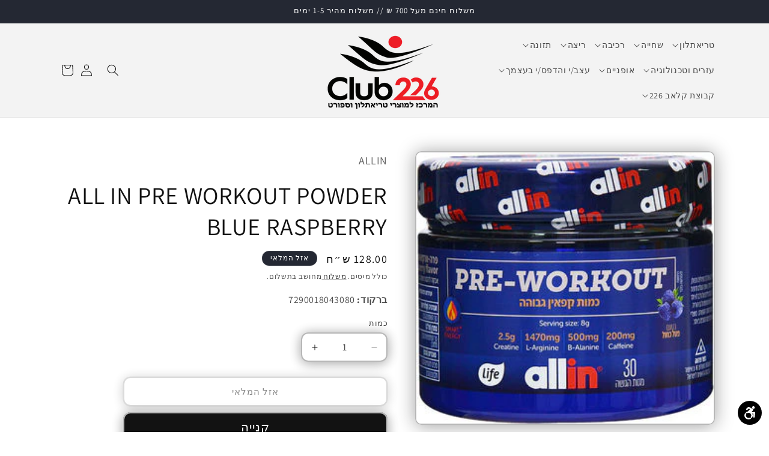

--- FILE ---
content_type: text/javascript
request_url: https://cdn.shopify.com/extensions/019b98c0-6b11-715b-949e-f02ffb26ea96/rtl-124/assets/acctoolbar.min.js
body_size: 20552
content:
"use strict";function MicAccessTool(t){this.init=t||{link:"",contact:"",buttonPosition:"right",forceLang:"",tooltipLabel:"",iconColor:"",backgroundColor:"",marginX:0,marginY:0,iconType:1,shape:"square",size:"medium"},this.locale={"he-IL":{btn_open:"תפריט נגישות",btn_close:"סגירה",keyboard_root:"ניווט מקלדת",disable_animattions:"חסימת אנימציות",access_declaration:"הצהרת נגישות",debug_contacts:"דווח על בעיית נגישות",reset_all_settings:"איפוס נגישות",image_without_alt:"תמונה ללא תיאור",contrast_block:{header:"ניגודיות צבעים",btn_monochrome:"תצוגת<br>מונוכרום",btn_bright:"ניגודיות<br>בהירה",btn_invert:"ניגודיות<br>הפוכה"},text_block:{header:"גודל טקסט",btn_font_up:"הגדלת<br>גופן",btn_font_down:"הקטנת<br>גופן",btn_font_readable:"גופן<br>קריא"},content_block:{header:"הדגשת תוכן",btn_underline_links:"הדגשת<br>קישורים",btn_underline_headers:"הדגשת<br>כותרות",btn_images_titles:"תיאור<br>לתמונות"},zoom_block:{header:"הגדלת תצוגה",btn_cursor_white:"סמן לבן<br>גדול",btn_cursor_black:"סמן שחור<br>גדול",btn_zoom_in:"הגדלת<br>תצוגה"}},"ru-RU":{btn_open:"Меню доступности",btn_close:"Закрыть",keyboard_root:"Навигация с клавиатуры",disable_animattions:"Блокировать анимацию",access_declaration:"Декларация доступности",debug_contacts:"Сообщить о проблеме",reset_all_settings:"Сбросить настройки",image_without_alt:"изображение без текста",contrast_block:{header:"Цветовой контраст",btn_monochrome:"монохр. дисплей",btn_bright:"светлый контраст",btn_invert:"инверт. контраст"},text_block:{header:"Размер текста",btn_font_up:"увелич. шрифта",btn_font_down:"уменьш. шрифта",btn_font_readable:"читаемый шрифт"},content_block:{header:"Выделение содержимого",btn_underline_links:"выдел. ссылки",btn_underline_headers:"выдел. заголовки",btn_images_titles:"названия картинок"},zoom_block:{header:"Увеличение контента",btn_cursor_white:"белый курсор",btn_cursor_black:"черный курсор",btn_zoom_in:"увелич. дисплея"}},en:{btn_open:"accessibility menu",btn_close:"close",keyboard_root:"keyboard navigation",disable_animattions:"block animations",access_declaration:"accessibility statement",debug_contacts:"report an accessibility problem",reset_all_settings:"reset settings",image_without_alt:"image without text",contrast_block:{header:"color contrast",btn_monochrome:"uncolored<br>display",btn_bright:"bright<br>contrast",btn_invert:"invert<br>colors"},text_block:{header:"text size",btn_font_up:"increase<br>text",btn_font_down:"decrease<br>text",btn_font_readable:"readable<br>text"},content_block:{header:"highlighting content",btn_underline_links:"underline<br>links",btn_underline_headers:"underline<br>headers",btn_images_titles:"images<br>titles"},zoom_block:{header:"zoom in",btn_cursor_white:"big white<br>cursor",btn_cursor_black:"big black<br>cursor",btn_zoom_in:"zoom<br>screen"}},fr_FR:{btn_open:"menu d'accessibilité",btn_close:"fermer",keyboard_root:"navigation au clavier",disable_animattions:"désactiver les animations",access_declaration:"déclaration d'accessibilité",debug_contacts:"signaler un problème d'accessibilité",reset_all_settings:"réinitialiser les paramètres",image_without_alt:"image sans texte",contrast_block:{header:"contraste des couleurs",btn_monochrome:"affichage<br>sans couleur",btn_bright:"contraste<br>lumineux",btn_invert:"couleurs<br>inversées"},text_block:{header:"taille de police",btn_font_up:"augmenter<br>la taille",btn_font_down:"diminuer<br>la taille",btn_font_readable:"texte<br>lisible"},content_block:{header:"mettre en évidence le contenu",btn_underline_links:"souligner<br>les liens",btn_underline_headers:"souligner<br>les en-têtes",btn_images_titles:"titres<br>d'images"},zoom_block:{header:"zoomer",btn_cursor_white:"gros curseur<br>blanc",btn_cursor_black:"gros curseur<br>noir",btn_zoom_in:"élargir<br>l'écran"}}},this.currentLanguage=this.locale[this.init.forceLang]||this.locale.en,this.checkLanguageBox(),this.buildToolBox(),this.toolBox=document.getElementById("mic-access-tool-box"),this.toolBoxOpenButton=document.getElementById("mic-access-tool-general-button"),this.toolBoxCloseButton=document.getElementById("mic-access-tool-box-close-button"),this.toolBoxOpenButton.addEventListener("click",this.openBox.bind(this)),this.toolBoxCloseButton.addEventListener("click",this.closeBox.bind(this)),document.addEventListener("keyup",this.openCloseBoxKeyboard.bind(this)),this.micContrastMonochrome=document.getElementById("mic-toolbox-contrast-monochrome"),this.micContrastSoft=document.getElementById("mic-toolbox-contrast-soft"),this.micContrastHard=document.getElementById("mic-toolbox-contrast-hard"),this.micContrastMonochrome.addEventListener("click",this.contrastChange),this.micContrastSoft.addEventListener("click",this.contrastChange),this.micContrastHard.addEventListener("click",this.contrastChange),this.micDisableButtonsAnimations=document.getElementById("mic-toolbox-disable-buttons-animations"),this.micDisableButtonsKeyboard=document.getElementById("mic-toolbox-disable-buttons-keyboard"),this.micDisableButtonsAnimations.addEventListener("click",this.onceButtonChange),this.micDisableButtonsKeyboard.addEventListener("click",this.onceButtonChange),this.micToolboxFontsUp=document.getElementById("mic-toolbox-fonts-up"),this.micToolboxFontsDown=document.getElementById("mic-toolbox-fonts-down"),this.micToolboxFontsSimple=document.getElementById("mic-toolbox-fonts-simple"),this.micToolboxFontsUp.addEventListener("click",this.fontsChange),this.micToolboxFontsDown.addEventListener("click",this.fontsChange),this.micToolboxFontsSimple.addEventListener("click",this.onceButtonChange),this.micToolboxContentLinks=document.getElementById("mic-toolbox-content-links"),this.micToolboxContentHeaders=document.getElementById("mic-toolbox-content-headers"),this.micToolboxContentImages=document.getElementById("mic-toolbox-content-images"),this.micToolboxContentLinks.addEventListener("click",this.onceButtonChange),this.micToolboxContentHeaders.addEventListener("click",this.onceButtonChange),this.micToolboxContentImages.addEventListener("click",this.onceButtonChange),this.micToolboxCursorWhite=document.getElementById("mic-toolbox-cursor-big-white"),this.micToolboxCursorBlack=document.getElementById("mic-toolbox-cursor-big-black"),this.micToolboxZoomUp=document.getElementById("mic-toolbox-zoom-up"),this.micToolboxCursorWhite.addEventListener("click",this.cursorChange),this.micToolboxCursorBlack.addEventListener("click",this.cursorChange),this.micToolboxZoomUp.addEventListener("click",this.onceButtonChange),this.micToolboxDisableButtonsAll=document.getElementById("mic-toolbox-disable-buttons-reset-all"),this.micToolboxDisableButtonsAll.addEventListener("click",this.resetApp.bind(this)),this.initialApp()}MicAccessTool.prototype.checkLanguageBox=function(){if(!this.init.forceLang){var t=document.body.parentElement;if(t.hasAttribute("lang")){var o=t.lang;this.currentLanguage=this.locale[o]||this.locale.en}else this.currentLanguage=this.locale.en}},MicAccessTool.prototype.buildToolBox=function(){var t=this.currentLanguage||this.locale.en,o='<button title="'+t.btn_open+'" tabindex="0" id="mic-access-tool-general-button" class="mic-access-tool-general-button"><div id="mic-access-tool-general-icon"></div></button><div id="mic-access-tool-box" class="mic-access-tool-box"><div class="mic-access-tool-box-header"><button title="'+t.btn_close+'" id="mic-access-tool-box-close-button">&#10007; - '+t.btn_close+'</button> כלי נגישות</div><div class="mic-disable-buttons"><button title="'+t.keyboard_root+'" id="mic-toolbox-disable-buttons-keyboard"><span>'+t.keyboard_root+'</span> <img src="[data-uri]" alt="'+t.keyboard_root+'"></button> <button title="'+t.disable_animattions+'" id="mic-toolbox-disable-buttons-animations"><span>'+t.disable_animattions+'</span> <img src="[data-uri]" alt="'+t.disable_animattions+'"></button></div><div id="mic-toolbox-contrast-block" class="mic-contrast-block mic-buttons-block"><span class="mic-subtitle-span">'+t.contrast_block.header+'</span> <button title="'+t.contrast_block.btn_monochrome+'" id="mic-toolbox-contrast-monochrome"><span><img alt="'+t.contrast_block.btn_monochrome+'" src="[data-uri]"> </span><span>'+t.contrast_block.btn_monochrome+'</span></button> <button title="'+t.contrast_block.btn_bright+'" id="mic-toolbox-contrast-soft"><span><img alt="'+t.contrast_block.btn_bright+'" src="[data-uri]"> </span><span>'+t.contrast_block.btn_bright+'</span></button> <button title="'+t.contrast_block.btn_invert+'" id="mic-toolbox-contrast-hard"><span><img alt="ניגודיות הפוכה" src="[data-uri]"> </span><span>'+t.contrast_block.btn_invert+'</span></button></div><div class="mic-fonts-block mic-buttons-block"><span class="mic-subtitle-span">'+t.text_block.header+'</span> <button title="'+t.text_block.btn_font_up+'" id="mic-toolbox-fonts-up"><span><img src="[data-uri]" alt="'+t.text_block.btn_font_up+'"> </span><span>'+t.text_block.btn_font_up+'</span> <span id="mic-toolbox-fonts-up-enabled"></span></button> <button title="'+t.text_block.btn_font_down+'" id="mic-toolbox-fonts-down"><span><img src="[data-uri]" alt="'+t.text_block.btn_font_down+'"> </span><span>'+t.text_block.btn_font_down+'</span> <span id="mic-toolbox-fonts-down-enabled"></span></button> <button title="'+t.text_block.btn_font_readable+'" id="mic-toolbox-fonts-simple"><span><img src="[data-uri]" alt="'+t.text_block.btn_font_readable+'"> </span><span>'+t.text_block.btn_font_readable+'</span></button></div><div class="mic-content-block mic-buttons-block"><span class="mic-subtitle-span">'+t.content_block.header+'</span> <button title="'+t.content_block.btn_underline_links+'" id="mic-toolbox-content-links"><span><img src="[data-uri]" alt="'+t.content_block.btn_underline_links+'"> </span><span>'+t.content_block.btn_underline_links+'</span></button> <button title="'+t.content_block.btn_underline_headers+'" id="mic-toolbox-content-headers"><span><img src="[data-uri]" alt="'+t.content_block.btn_underline_headers+'"> </span><span>'+t.content_block.btn_underline_headers+'</span></button> <button title="'+t.content_block.btn_images_titles+'" id="mic-toolbox-content-images"><span><img src="[data-uri]" alt="'+t.content_block.btn_images_titles+'"> </span><span>'+t.content_block.btn_images_titles+'</span></button></div><div class="mic-cursors-block mic-buttons-block"><span class="mic-subtitle-span">'+t.zoom_block.header+'</span> <button title="'+t.zoom_block.btn_cursor_white+'" id="mic-toolbox-cursor-big-white"><span><img alt="'+t.zoom_block.btn_cursor_white+'" src="[data-uri]"> </span><span>'+t.zoom_block.btn_cursor_white+'</span></button> <button title="'+t.zoom_block.btn_cursor_black+'" id="mic-toolbox-cursor-big-black"><span><img alt="'+t.zoom_block.btn_cursor_black+'" src="[data-uri]"> </span><span>'+t.zoom_block.btn_cursor_black+'</span></button> <button title="'+t.zoom_block.btn_zoom_in+'" id="mic-toolbox-zoom-up"><span><img alt="'+t.zoom_block.btn_zoom_in+'" src="[data-uri]"> </span><span>'+t.zoom_block.btn_zoom_in+'</span></button></div><div class="link-access-page"><a class="atb-hide-if-empty" title="'+t.access_declaration+'" id="mic-toolbox-link-nagishut" href="#" target="_blank">'+t.access_declaration+'</a> <a class="atb-hide-if-empty" title="'+t.debug_contacts+'" id="mic-toolbox-link-contact" href="#">'+t.debug_contacts+'</a> <button title="'+t.reset_all_settings+'" id="mic-toolbox-disable-buttons-reset-all"><span>'+t.reset_all_settings+'</span> <img src="[data-uri]" alt="'+t.reset_all_settings+'"></button></div><div dir="rtl" class="mic-toolbox-all-credits"><span>כלי נגישות באמצעות</span>&nbsp;&nbsp;<a target="_blank" href="https://sense-apps.com/">SenseApps</a></div></div>',A=document.createElement("style");A.textContent='#mic-init-access-tool button{border:none;outline:0;-webkit-box-shadow:none;box-shadow:none;background:0 0;border-radius:0;color:#333}#mic-init-access-tool img{display:inline-block!important}#mic-init-access-tool a{outline:0;display:inline-block;color:#333;width:100%;line-height:1}#mic-init-access-tool a:focus,#mic-init-access-tool a:hover{color:#8b0000;border-color:#8b0000;background-color:#ffc}#mic-init-access-tool a:focus span,#mic-init-access-tool a:hover span{color:#8b0000}#mic-init-access-tool .atb-hide-if-empty{display:none!important}#mic-init-access-tool span.mic-toolbox-images-titles{display:none!important}#mic-init-access-tool *{font-size:14px!important;font-family:Tahoma,Verdana,Segoe,sans-serif;text-decoration:none!important;-webkit-user-select:none!important;-moz-user-select:none!important;-ms-user-select:none!important;user-select:none!important;line-height:1!important;-webkit-transition:none!important;transition:none!important}#mic-init-access-tool .mic-access-tool-general-button{position:fixed!important;z-index:99999;display:-webkit-box!important;display:-ms-flexbox!important;display:flex!important;-webkit-box-pack:center;-ms-flex-pack:center;justify-content:center;-webkit-box-align:center;-ms-flex-align:center;align-items:center;bottom:7px;left:7px;width:40px;height:40px;background-color:#17384c;cursor:pointer;border-radius:25%;color:#fff;padding:2px;min-width: unset !important;}#mic-init-access-tool .mic-access-tool-general-button>div{font-size:0!important;position:relative;text-align:center;padding:4px 4px!important}#mic-init-access-tool .mic-access-tool-general-button>div svg{display:inline-block;width:20px}#mic-init-access-tool .mic-access-tool-general-button.mic-access-tool-general-button-right{left:auto;right:7px}#mic-init-access-tool .mic-access-tool-general-button.mic-access-tool-general-button-right-top{left:auto;right:7px;top:0;bottom:auto}#mic-init-access-tool .mic-access-tool-general-button.mic-access-tool-general-button-left-top{top:0;bottom:auto}#mic-init-access-tool .mic-access-tool-general-button:focus,#mic-init-access-tool .mic-access-tool-general-button:hover{opacity:80%}#mic-init-access-tool .mic-access-tool-box{color:#333;overflow-y:auto;-webkit-box-shadow:1px 0 4px 0 #777;box-shadow:1px 0 4px 0 #777;position:fixed;height:100vh;width:320px;top:0;left:0;background-color:#11171d;z-index:9999999;visibility:hidden;opacity:0;-webkit-transition:opacity .4s!important;transition:opacity .4s!important}#mic-init-access-tool .mic-access-tool-box>div:not(.mic-access-tool-box-header):not(.mic-toolbox-all-credits){position:relative;background-color:#fff;max-width:96%;margin:0 auto 5px;text-align:center}#mic-init-access-tool .mic-access-tool-box>div:not(.mic-access-tool-box-header):not(.mic-toolbox-all-credits) .mic-subtitle-span{font-size:20px!important;display:block;padding:12px 0;text-align:center;color:#8b0000;font-variant:small-caps}#mic-init-access-tool .mic-access-tool-box.opened-mic-access-tool{visibility:visible;opacity:1}#mic-init-access-tool .mic-access-tool-box.mic-access-tool-box-right{left:auto;right:0}#mic-init-access-tool .mic-access-tool-box.mic-access-tool-box-right-top{left:auto;right:0;top:0}#mic-init-access-tool .mic-access-tool-box .mic-access-tool-box-header{position:relative;text-align:right;text-transform:uppercase;line-height:1.2;font-size:14px!important;font-weight:700;padding:10px;color:#fff}#mic-init-access-tool .mic-access-tool-box .mic-access-tool-box-header button{position:absolute;display:inline-block;cursor:pointer;color:#fff;font-weight:700;line-height:1.1;font-size:18px!important;top:0;left:0;padding:8px 5px 8px}#mic-init-access-tool .mic-access-tool-box .mic-access-tool-box-header button *{font-size:18px!important}#mic-init-access-tool .mic-access-tool-box .mic-access-tool-box-header button:focus,#mic-init-access-tool .mic-access-tool-box .mic-access-tool-box-header button:hover{color:#8b0000;background-color:#ffc}#mic-init-access-tool .mic-access-tool-box .mic-access-tool-box-header button:focus span,#mic-init-access-tool .mic-access-tool-box .mic-access-tool-box-header button:hover span{color:#8b0000}#mic-init-access-tool .mic-access-tool-box .link-access-page{background-color:#fff;position:relative;height:auto;text-align:center;max-width:96%;margin-top:10px!important;margin-bottom:20px!important}#mic-init-access-tool .mic-access-tool-box .link-access-page a{padding:10px 0;border-bottom:1px solid #777}#mic-init-access-tool .mic-access-tool-box .link-access-page *{font-size:18px!important}#mic-init-access-tool .mic-access-tool-box .link-access-page #mic-toolbox-disable-buttons-reset-all{text-align:center;font-weight:700}#mic-init-access-tool .mic-access-tool-box .link-access-page button,#mic-init-access-tool .mic-access-tool-box .mic-disable-buttons button{position:relative;padding:12px 5px;border-bottom:1px solid #777;display:block;width:100%;font-size:18px!important}#mic-init-access-tool .mic-access-tool-box .link-access-page button img,#mic-init-access-tool .mic-access-tool-box .link-access-page button span,#mic-init-access-tool .mic-access-tool-box .mic-disable-buttons button img,#mic-init-access-tool .mic-access-tool-box .mic-disable-buttons button span{display:inline-block;vertical-align:middle;font-size:18px!important;color:#333}#mic-init-access-tool .mic-access-tool-box .link-access-page button:focus,#mic-init-access-tool .mic-access-tool-box .link-access-page button:hover,#mic-init-access-tool .mic-access-tool-box .mic-disable-buttons button:focus,#mic-init-access-tool .mic-access-tool-box .mic-disable-buttons button:hover{color:#8b0000;border-color:#8b0000;background-color:#ffc!important;cursor:pointer}#mic-init-access-tool .mic-access-tool-box .link-access-page button:focus span,#mic-init-access-tool .mic-access-tool-box .link-access-page button:hover span,#mic-init-access-tool .mic-access-tool-box .mic-disable-buttons button:focus span,#mic-init-access-tool .mic-access-tool-box .mic-disable-buttons button:hover span{color:#8b0000}#mic-init-access-tool .mic-access-tool-box .link-access-page button.vi-enabled,#mic-init-access-tool .mic-access-tool-box .mic-disable-buttons button.vi-enabled{border:dashed 1px #8b0000;background-color:#fffff3}#mic-init-access-tool .mic-access-tool-box .link-access-page button.vi-enabled span,#mic-init-access-tool .mic-access-tool-box .mic-disable-buttons button.vi-enabled span{color:#8b0000!important;font-weight:700}#mic-init-access-tool .mic-access-tool-box .link-access-page button.vi-enabled::before,#mic-init-access-tool .mic-access-tool-box .mic-disable-buttons button.vi-enabled::before{content:"\\2713";position:absolute;top:2px;right:2px;color:#00e800;font-weight:700!important;line-height:1!important;font-size:14px!important}#mic-init-access-tool .mic-access-tool-box .mic-buttons-block{padding-bottom:10px}#mic-init-access-tool .mic-access-tool-box .mic-buttons-block.mic-contrast-block button span,#mic-init-access-tool .mic-access-tool-box .mic-buttons-block.mic-fonts-block button span{display:block;position:absolute;color:#333;width:100%;right:0}#mic-init-access-tool .mic-access-tool-box .mic-buttons-block.mic-contrast-block button span:nth-child(1),#mic-init-access-tool .mic-access-tool-box .mic-buttons-block.mic-fonts-block button span:nth-child(1){top:14px}#mic-init-access-tool .mic-access-tool-box .mic-buttons-block.mic-contrast-block button span:nth-child(2),#mic-init-access-tool .mic-access-tool-box .mic-buttons-block.mic-fonts-block button span:nth-child(2){bottom:8px}#mic-init-access-tool .mic-access-tool-box .mic-buttons-block.mic-contrast-block button span:nth-child(3),#mic-init-access-tool .mic-access-tool-box .mic-buttons-block.mic-fonts-block button span:nth-child(3){top:2px!important;right:2px!important;display:inline-block!important;width:auto!important;font-size:12px!important;direction:ltr!important;line-height:1!important;font-family:monospace!important}#mic-init-access-tool .mic-access-tool-box .mic-buttons-block.mic-contrast-block button.vi-font-enabled,#mic-init-access-tool .mic-access-tool-box .mic-buttons-block.mic-fonts-block button.vi-font-enabled{border:dashed 1px #8b0000;background-color:#fffff3}#mic-init-access-tool .mic-access-tool-box .mic-buttons-block.mic-contrast-block button.vi-font-enabled span,#mic-init-access-tool .mic-access-tool-box .mic-buttons-block.mic-fonts-block button.vi-font-enabled span{color:#8b0000}#mic-init-access-tool .mic-access-tool-box .mic-buttons-block.mic-cursors-block button span:last-child{margin-top:5px}#mic-init-access-tool .mic-access-tool-box .mic-buttons-block button{cursor:pointer;display:inline-block;padding:0 5px;position:relative;text-align:center;width:30%;height:80px;border:solid 1px silver;vertical-align:middle;line-height:1;font-weight:700;font-size:16px!important;border-radius:3px}#mic-init-access-tool .mic-access-tool-box .mic-buttons-block button span{display:block;font-size:16px!important;color:#333;line-height:.9!important}#mic-init-access-tool .mic-access-tool-box .mic-buttons-block button:focus,#mic-init-access-tool .mic-access-tool-box .mic-buttons-block button:hover{color:#8b0000;border-color:#8b0000;background-color:#ffc!important}#mic-init-access-tool .mic-access-tool-box .mic-buttons-block button:focus span,#mic-init-access-tool .mic-access-tool-box .mic-buttons-block button:hover span{color:#8b0000}#mic-init-access-tool .mic-access-tool-box .mic-buttons-block button.vi-enabled{border:dashed 1px #8b0000;background-color:#fffff3}#mic-init-access-tool .mic-access-tool-box .mic-buttons-block button.vi-enabled span{color:#8b0000!important}#mic-init-access-tool .mic-access-tool-box .mic-buttons-block button.vi-enabled::before{content:"\\2713";direction:ltr!important;position:absolute;top:2px;right:2px;color:#00e800;font-weight:700;font-size:12px!important}#mic-init-access-tool .mic-access-tool-box .mic-toolbox-all-credits{position:relative!important;padding:0 5px!important;background-color:#11171d!important;text-align:center!important}#mic-init-access-tool .mic-access-tool-box .mic-toolbox-all-credits a,#mic-init-access-tool .mic-access-tool-box .mic-toolbox-all-credits span{display:inline-block!important;vertical-align:middle!important;color:#fff!important;width:auto!important;font-family:Tahoma,Verdana,Segoe,sans-serif;font-weight:700!important;font-size:15px!important}#mic-init-access-tool .mic-access-tool-box .mic-toolbox-all-credits a{text-decoration:underline!important}#mic-init-access-tool .mic-access-tool-box .mic-toolbox-all-credits a:focus,#mic-init-access-tool .mic-access-tool-box .mic-toolbox-all-credits a:hover{background-color:transparent!important}@media screen and (max-width:47em){#mic-init-access-tool .mic-access-tool-general-button>div span{display:none}#mic-init-access-tool .mic-disable-buttons{display:none}#mic-init-access-tool .mic-access-tool-box{width:100%}#mic-init-access-tool .mic-cursors-block{display:none}}body.mic-toolbox-zoom-up>:not(#mic-init-access-tool){zoom:1.4!important;-moz-transform:scale(1.4)!important;-moz-transform-origin:40% 0!important}body.mic-toolbox-contrast-monochrome>:not(#mic-init-access-tool){-webkit-filter:grayscale(1)!important;filter:grayscale(1)!important}body.mic-toolbox-contrast-soft,body.mic-toolbox-contrast-soft>:not(#mic-init-access-tool),body.mic-toolbox-contrast-soft>:not(#mic-init-access-tool) :not(img){color:#000!important;background:0 0!important}body.mic-toolbox-contrast-hard>:not(#mic-init-access-tool){background-color:#fff!important;color:#000!important;-webkit-filter:invert(100%)!important;filter:invert(100%)!important}body.mic-toolbox-disable-buttons-animations *{-webkit-transition-property:none!important;transition-property:none!important;-webkit-animation:none!important;animation:none!important;-webkit-animation-name:none!important;animation-name:none!important}body.mic-toolbox-disable-buttons-keyboard>:not(#mic-init-access-tool) a:focus,body.mic-toolbox-disable-buttons-keyboard>:not(#mic-init-access-tool) button:focus,body.mic-toolbox-disable-buttons-keyboard>:not(#mic-init-access-tool) h1:focus,body.mic-toolbox-disable-buttons-keyboard>:not(#mic-init-access-tool) h2:focus,body.mic-toolbox-disable-buttons-keyboard>:not(#mic-init-access-tool) h3:focus,body.mic-toolbox-disable-buttons-keyboard>:not(#mic-init-access-tool) h4:focus,body.mic-toolbox-disable-buttons-keyboard>:not(#mic-init-access-tool) h5:focus,body.mic-toolbox-disable-buttons-keyboard>:not(#mic-init-access-tool) h6:focus,body.mic-toolbox-disable-buttons-keyboard>:not(#mic-init-access-tool) input:focus,body.mic-toolbox-disable-buttons-keyboard>:not(#mic-init-access-tool) li:focus,body.mic-toolbox-disable-buttons-keyboard>:not(#mic-init-access-tool) p:focus,body.mic-toolbox-disable-buttons-keyboard>:not(#mic-init-access-tool) select:focus,body.mic-toolbox-disable-buttons-keyboard>:not(#mic-init-access-tool) textarea:focus{outline:0!important;background:#ff0!important;color:#000!important;-webkit-box-shadow:none!important;box-shadow:none!important;text-shadow:none!important}body.mic-toolbox-fonts-simple :not(i):not(.fa){font-family:Arial,Helvetica,sans-serif!important}body.mic-toolbox-content-links a{text-decoration:underline!important;background-color:#ff0}body.mic-toolbox-content-headers h1,body.mic-toolbox-content-headers h2,body.mic-toolbox-content-headers h3,body.mic-toolbox-content-headers h4,body.mic-toolbox-content-headers h5,body.mic-toolbox-content-headers h6{text-decoration:underline!important;background-color:#ff0}body.mic-toolbox-cursor-big-white{cursor:url([data-uri]),url(https://raw.githubusercontent.com/mickidum/acc_toolbar/master/app/cursors/w2.cur),auto!important}body.mic-toolbox-cursor-big-white a,body.mic-toolbox-cursor-big-white button{cursor:url([data-uri]),url(https://raw.githubusercontent.com/mickidum/acc_toolbar/master/app/cursors/wh2.cur),auto!important}body.mic-toolbox-cursor-big-black{cursor:url([data-uri]),url(https://raw.githubusercontent.com/mickidum/acc_toolbar/master/app/cursors/b2.cur),auto!important}body.mic-toolbox-cursor-big-black a,body.mic-toolbox-cursor-big-black button{cursor:url([data-uri]),url(https://raw.githubusercontent.com/mickidum/acc_toolbar/master/app/cursors/bh2.cur),auto!important}body.mic-toolbox-content-images span.mic-toolbox-images-titles{display:block!important;font-size:20px!important;max-width:180px!important;line-height:1!important;margin:0 auto!important;font-weight:400!important;text-align:center!important;background:#ffffe0!important;color:#000!important;-webkit-box-shadow:none!important;box-shadow:none!important;padding:10px!important;border:solid 1px #8b0000!important;border-radius:0!important;z-index:9999;}',document.head.appendChild(A);var i=document.createElement("div");i.id="mic-init-access-tool",i.innerHTML=o,document.body.insertBefore(i,document.body.firstChild)},MicAccessTool.prototype.contrastChange=function(t){if(t.preventDefault(),document.body.classList.contains(this.id))this.classList.remove("vi-enabled"),document.body.classList.remove(this.id),delete window.MICTOOLBOXAPPSTATE.bodyClassList[this.id];else{for(var o=document.querySelectorAll(".mic-contrast-block button"),A=0;A<o.length;A++)o[A].classList.remove("vi-enabled"),document.body.classList.remove(o[A].id),delete window.MICTOOLBOXAPPSTATE.bodyClassList[o[A].id];this.classList.add("vi-enabled"),document.body.classList.add(this.id),window.MICTOOLBOXAPPSTATE.bodyClassList[this.id]=this.id}MicAccessTool.prototype.updateState()},MicAccessTool.prototype.cursorChange=function(t){if(t.preventDefault(),document.body.classList.contains(this.id))this.classList.remove("vi-enabled"),document.body.classList.remove(this.id),delete window.MICTOOLBOXAPPSTATE.bodyClassList[this.id];else{for(var o=document.querySelectorAll("#mic-toolbox-cursor-big-black,#mic-toolbox-cursor-big-white"),A=0;A<o.length;A++)o[A].classList.remove("vi-enabled"),document.body.classList.remove(o[A].id),delete window.MICTOOLBOXAPPSTATE.bodyClassList[o[A].id];this.classList.add("vi-enabled"),document.body.classList.add(this.id),window.MICTOOLBOXAPPSTATE.bodyClassList[this.id]=this.id}MicAccessTool.prototype.updateState()},MicAccessTool.prototype.onceButtonChange=function(t){t.preventDefault(),"mic-toolbox-disable-buttons-keyboard"===this.id&&(window.MICTOOLBOXAPPSTATE.keyboardRoot=!window.MICTOOLBOXAPPSTATE.keyboardRoot,MicAccessTool.prototype.keyboardRootEnable()),"mic-toolbox-content-images"===this.id&&MicAccessTool.prototype.imagesChange(),document.body.classList.contains(this.id)?(this.classList.remove("vi-enabled"),document.body.classList.remove(this.id),delete window.MICTOOLBOXAPPSTATE.bodyClassList[this.id]):(this.classList.add("vi-enabled"),document.body.classList.add(this.id),window.MICTOOLBOXAPPSTATE.bodyClassList[this.id]=this.id),MicAccessTool.prototype.updateState()},MicAccessTool.prototype.keyboardRootEnable=function(){if(window.MICTOOLBOXAPPSTATE.keyboardRoot)for(var t=document.querySelectorAll("h1,h2,h3,h4,h5,h6,p,a,button,input,select,textarea"),o=0;o<t.length;o++){t[o].tabIndex=o+1}else window.location.reload()},MicAccessTool.prototype.fontsChange=function(t){t.preventDefault();var o=window.MICTOOLBOXAPPSTATE.fontSize;if("mic-toolbox-fonts-up"===this.id){if(1.6<=o)return;for(var A=document.querySelectorAll("body,h1,h2,h3,h4,h5,h6,p,a,button,input,textarea,li,td,th,strong,span,blockquote,div"),i=0;i<A.length;i++){var e=A[i],n=window.getComputedStyle(e).getPropertyValue("font-size").split("px"),c=Number(n[0]);e.style.fontSize=(1.1*c).toFixed()+"px"}o=(1.1*o).toFixed(2)}if("mic-toolbox-fonts-down"===this.id){if(o<=.6)return;for(A=document.querySelectorAll("body,h1,h2,h3,h4,h5,h6,p,a,button,input,textarea,li,td,th,strong,span,blockquote,div"),i=0;i<A.length;i++){e=A[i],n=window.getComputedStyle(e).getPropertyValue("font-size").split("px"),c=Number(n[0]);e.style.fontSize=(c/1.1).toFixed()+"px"}o=(o/1.1).toFixed(2)}window.MICTOOLBOXAPPSTATE.fontSize=o,MicAccessTool.prototype.getFontsChanges(o),MicAccessTool.prototype.updateState()},MicAccessTool.prototype.initFontsChange=function(){for(var t=document.querySelectorAll("body,h1,h2,h3,h4,h5,h6,p,a,button,input,textarea,li,td,th,strong,span,blockquote,div"),o=window.MICTOOLBOXAPPSTATE.fontSize,A=0;A<t.length;A++){var i=t[A],e=window.getComputedStyle(i).getPropertyValue("font-size");i.style.fontSize=e;var n=i.style.fontSize.split("px")}for(A=0;A<t.length;A++){i=t[A],e=window.getComputedStyle(i).getPropertyValue("font-size").split("px"),n=Number(e[0]);i.style.fontSize=(n*o).toFixed()+"px"}o&&this.getFontsChanges(o)},MicAccessTool.prototype.initFontsChangeFirst=function(){for(var t=document.querySelectorAll("body,h1,h2,h3,h4,h5,h6,p,a,button,input,textarea,li,td,th,strong,span,blockquote,div"),o=0;o<t.length;o++){var A=t[o],i=window.getComputedStyle(A).getPropertyValue("font-size");A.style.fontSize=i;A.style.fontSize.split("px")}},MicAccessTool.prototype.getFontsChanges=function(t){if(1<t){document.getElementById("mic-toolbox-fonts-up").classList.add("vi-font-enabled");var o="+"+(100*Number(t)-100).toFixed()+"%";document.getElementById("mic-toolbox-fonts-up-enabled").textContent=o,document.getElementById("mic-toolbox-fonts-up-enabled").style.color="green"}else if(t<1){document.getElementById("mic-toolbox-fonts-down").classList.add("vi-font-enabled");o=(100*Number(t)-100).toFixed()+"%";document.getElementById("mic-toolbox-fonts-down-enabled").textContent=o,document.getElementById("mic-toolbox-fonts-down-enabled").style.color="red"}else document.getElementById("mic-toolbox-fonts-up").classList.remove("vi-font-enabled"),document.getElementById("mic-toolbox-fonts-up-enabled").textContent="",document.getElementById("mic-toolbox-fonts-down").classList.remove("vi-font-enabled"),document.getElementById("mic-toolbox-fonts-down-enabled").textContent=""},MicAccessTool.prototype.imagesChange=function(){if(document.body.classList.contains("mic-toolbox-content-images")){for(var t=document.querySelectorAll(".mic-toolbox-images-titles"),o=0;o<t.length;o++){t[o].parentElement.removeChild(t[o])}window.MICTOOLBOXAPPSTATE.imagesTitle=!1}else this.imagesAddTitles(),window.MICTOOLBOXAPPSTATE.imagesTitle=!0},MicAccessTool.prototype.imagesAddTitles=function(){for(var t=document.images,o=0;o<t.length;o++){var A,i=t[o];if(i.alt)(A=document.createElement("span")).className="mic-toolbox-images-titles",A.textContent=i.alt,i.parentNode.insertBefore(A,i);else(A=document.createElement("span")).className="mic-toolbox-images-titles",A.textContent="image without text",i.parentNode.insertBefore(A,i)}},MicAccessTool.prototype.updateState=function(){var t=JSON.stringify(window.MICTOOLBOXAPPSTATE);"undefined"!=typeof Storage?localStorage.setItem("MICTOOLBOXAPPSTATE",t):console.log("No Storage Found")},MicAccessTool.prototype.openBox=function(t){this.toolBox.classList.add("opened-mic-access-tool"),(!window.MICTOOLBOXAPPSTATE.initFontSize||window.MICTOOLBOXAPPSTATE.fontSize<=1)&&(this.initFontsChangeFirst(),window.MICTOOLBOXAPPSTATE.initFontSize=!0),this.toolBoxCloseButton.focus()},MicAccessTool.prototype.closeBox=function(t){this.toolBox.classList.remove("opened-mic-access-tool")},MicAccessTool.prototype.openCloseBoxKeyboard=function(t){27==t.keyCode&&this.closeBox(),t.ctrlKey&&113==t.keyCode&&this.openBox()},MicAccessTool.prototype.resetApp=function(t){localStorage.removeItem("MICTOOLBOXAPPSTATE"),window.location.reload()},MicAccessTool.prototype.initialApp=function(){if(window.MICTOOLBOXAPPSTATE=JSON.parse(localStorage.getItem("MICTOOLBOXAPPSTATE"))||{bodyClassList:{},fontSize:1,imagesTitle:!1,keyboardRoot:!1,initFontSize:!1},window.MICTOOLBOXAPPSTATE.bodyClassList)for(var t in window.MICTOOLBOXAPPSTATE.bodyClassList){var o=window.MICTOOLBOXAPPSTATE.bodyClassList[t],A=document.getElementById(o);A&&A.classList.add("vi-enabled"),document.body.classList.add(o)}(1<window.MICTOOLBOXAPPSTATE.fontSize&&this.initFontsChange(),window.MICTOOLBOXAPPSTATE.imagesTitle&&this.imagesAddTitles(),window.MICTOOLBOXAPPSTATE.keyboardRoot&&this.keyboardRootEnable(),!window.MSInputMethodContext||!document.documentMode)||(document.getElementById("mic-toolbox-contrast-block").style.display="none");if(this.init.link){var i=document.getElementById("mic-toolbox-link-nagishut")||{};i.classList.remove("atb-hide-if-empty"),i.href=this.init.link}if(this.init.contact){var e=document.getElementById("mic-toolbox-link-contact")||{};e.classList.remove("atb-hide-if-empty"),e.href="mailto:"+this.init.contact}switch("right"===this.init.buttonPosition?(document.getElementById("mic-access-tool-general-button").classList.add("mic-access-tool-general-button-right"),document.getElementById("mic-access-tool-box").classList.add("mic-access-tool-box-right"),document.getElementById("mic-access-tool-general-button").style.marginRight=this.init.marginX+"px",document.getElementById("mic-access-tool-general-button").style.marginBottom=this.init.marginY+"px"):"right-top"===this.init.buttonPosition?(document.getElementById("mic-access-tool-general-button").classList.add("mic-access-tool-general-button-right-top"),document.getElementById("mic-access-tool-box").classList.add("mic-access-tool-box-right"),document.getElementById("mic-access-tool-general-button").style.marginRight=this.init.marginX+"px",document.getElementById("mic-access-tool-general-button").style.marginTop=this.init.marginY+"px"):"left-top"===this.init.buttonPosition?(document.getElementById("mic-access-tool-general-button").classList.add("mic-access-tool-general-button-left-top"),document.getElementById("mic-access-tool-general-button").style.marginLeft=this.init.marginX+"px",document.getElementById("mic-access-tool-general-button").style.marginTop=this.init.marginY+"px"):(document.getElementById("mic-access-tool-general-button").style.marginLeft=this.init.marginX+"px",document.getElementById("mic-access-tool-general-button").style.marginBottom=this.init.marginY+"px"),this.init.tooltipLabel&&(document.getElementById("mic-access-tool-general-button").title=this.init.tooltipLabel),"circle"===this.init.shape&&(document.getElementById("mic-access-tool-general-button").style.borderRadius="50%"),document.getElementById("mic-access-tool-general-button").style.backgroundColor=this.init.backgroundColor,this.init.iconType){case 1:document.getElementById("mic-access-tool-general-icon").innerHTML='<svg id="svg-icon-sense" xmlns="http://www.w3.org/2000/svg" style="fill:'+this.init.iconColor+'" viewBox="0 0 448 512">\x3c!--! Font Awesome Pro 6.2.1 by @fontawesome - https://fontawesome.com License - https://fontawesome.com/license (Commercial License) Copyright 2022 Fonticons, Inc. --\x3e<path d="M423.9 255.8L411 413.1c-3.3 40.7-63.9 35.1-60.6-4.9l10-122.5-41.1 2.3c10.1 20.7 15.8 43.9 15.8 68.5 0 41.2-16.1 78.7-42.3 106.5l-39.3-39.3c57.9-63.7 13.1-167.2-74-167.2-25.9 0-49.5 9.9-67.2 26L73 243.2c22-20.7 50.1-35.1 81.4-40.2l75.3-85.7-42.6-24.8-51.6 46c-30 26.8-70.6-18.5-40.5-45.4l68-60.7c9.8-8.8 24.1-10.2 35.5-3.6 0 0 139.3 80.9 139.5 81.1 16.2 10.1 20.7 36 6.1 52.6L285.7 229l106.1-5.9c18.5-1.1 33.6 14.4 32.1 32.7zm-64.9-154c28.1 0 50.9-22.8 50.9-50.9C409.9 22.8 387.1 0 359 0c-28.1 0-50.9 22.8-50.9 50.9 0 28.1 22.8 50.9 50.9 50.9zM179.6 456.5c-80.6 0-127.4-90.6-82.7-156.1l-39.7-39.7C36.4 287 24 320.3 24 356.4c0 130.7 150.7 201.4 251.4 122.5l-39.7-39.7c-16 10.9-35.3 17.3-56.1 17.3z"/></svg>';break;case 2:document.getElementById("mic-access-tool-general-icon").innerHTML='<svg id="svg-icon-sense" xmlns="http://www.w3.org/2000/svg" style="fill:'+this.init.iconColor+'" viewBox="0 0 512 512">\x3c!--! Font Awesome Pro 6.2.1 by @fontawesome - https://fontawesome.com License - https://fontawesome.com/license (Commercial License) Copyright 2022 Fonticons, Inc. --\x3e<path d="M256 176c22.09 0 40-17.91 40-40S278.1 96 256 96S216 113.9 216 136S233.9 176 256 176zM361.4 176.9l-59.25 16.94c-30.17 8.623-62.15 8.623-92.31 0L150.6 176.9C137.9 173.2 124.6 180.7 120.9 193.4s3.734 26.03 16.48 29.66l59.25 16.97C200.4 241.1 204.2 241.6 208 242.4v46.29l-30.64 87.34c-4.391 12.5 2.188 26.19 14.69 30.59C194.7 407.6 197.4 408 200 408c9.906 0 19.19-6.188 22.64-16.06l25.85-70.65c2.562-7.002 12.46-7.002 15.03 0l25.85 70.65C292.8 401.8 302.1 408 312 408c2.641 0 5.312-.4375 7.953-1.344c12.5-4.406 19.08-18.09 14.69-30.59L304 288.7V242.4C307.8 241.6 311.6 241.1 315.3 240l59.25-16.94c12.75-3.625 20.12-16.91 16.48-29.66C387.4 180.7 374.1 173.2 361.4 176.9zM256 0C114.6 0 0 114.6 0 256s114.6 256 256 256s256-114.6 256-256S397.4 0 256 0zM256 464c-114.7 0-208-93.31-208-208S141.3 48 256 48s208 93.31 208 208S370.7 464 256 464z"/></svg>';break;case 3:document.getElementById("mic-access-tool-general-icon").innerHTML='<svg id="svg-icon-sense" xmlns="http://www.w3.org/2000/svg" style="fill:'+this.init.iconColor+'" viewBox="0 0 448 512">\x3c!--! Font Awesome Pro 6.2.1 by @fontawesome - https://fontawesome.com License - https://fontawesome.com/license (Commercial License) Copyright 2022 Fonticons, Inc. --\x3e<path d="M416 48C416 74.51 394.5 96 368 96C341.5 96 320 74.51 320 48C320 21.49 341.5 0 368 0C394.5 0 416 21.49 416 48zM208.6 113C200.6 109.7 191.4 110.9 184.5 116.2L134.7 154.9C124.3 163.1 109.2 161.2 101.1 150.7C92.92 140.3 94.8 125.2 105.3 117.1L155.1 78.31C175.6 62.33 203.2 58.68 227.2 68.79L311.4 104.3C347.1 119.3 357.2 165.2 330.1 193.7L288.6 240H424C431.6 240 438.7 243.6 443.3 249.7C447.8 255.8 449.2 263.6 446.1 270.9L398.1 430.9C395.2 443.6 381.8 450.8 369.1 446.1C356.4 443.2 349.2 429.8 353 417.1L391.7 288H306.7C315.3 307.6 320 329.2 320 352C320 440.4 248.4 512 160 512C71.63 512 0 440.4 0 352C0 263.6 71.63 192 160 192C161.2 192 162.5 192 163.7 192L232.6 123.1L208.6 113zM292.8 148.5L272.4 139.9L211.7 200.5C223.5 204.6 234.7 209.9 245 216.4L295.6 161.3C299.4 157.2 297.9 150.6 292.8 148.5V148.5zM160 464C221.9 464 272 413.9 272 352C272 290.1 221.9 240 160 240C98.14 240 48 290.1 48 352C48 413.9 98.14 464 160 464z"/></svg>';break;case 4:document.getElementById("mic-access-tool-general-icon").innerHTML='<svg id="svg-icon-sense" xmlns="http://www.w3.org/2000/svg" style="fill:'+this.init.iconColor+'" viewBox="0 0 512 512">\x3c!--! Font Awesome Pro 6.2.1 by @fontawesome - https://fontawesome.com License - https://fontawesome.com/license (Commercial License) Copyright 2022 Fonticons, Inc. --\x3e<path d="M291.3 394.8c-11.7-6.219-26.22-1.859-32.48 9.859C239.3 441.3 201.4 464 160 464c-61.75 0-112-50.25-112-112c0-47.11 29.77-89.47 74.06-105.4c12.47-4.484 18.95-18.23 14.45-30.7c-4.484-12.5-18.25-18.97-30.7-14.45C42.52 224.2 0 284.7 0 352c0 88.22 71.78 160 160 160c59.19 0 113.3-32.45 141.2-84.69C307.5 415.6 303 401.1 291.3 394.8zM192 96c26.51 0 48-21.49 48-48S218.5 0 192 0S144 21.49 144 48S165.5 96 192 96zM510.8 432.4c-4.172-12.56-17.75-19.41-30.36-15.17l-27.2 9.062l-47.22-107.9C402.2 309.6 393.5 304 383.1 304H244L229.5 224h114.5c13.25 0 24-10.75 24-24s-10.75-24-24-24H220.8L215.6 147.7C213.2 134.7 200.7 125.9 187.7 128.4C174.7 130.8 166 143.3 168.4 156.3l32 176C202.5 343.7 212.4 352 224 352h144.3l49.72 113.6C421.9 474.6 430.7 480 439.1 480c2.516 0 5.078-.3906 7.594-1.234l47.1-16C508.2 458.6 514.9 444.1 510.8 432.4z"/></svg>'}"small"===this.init.size?(document.getElementById("mic-access-tool-general-button").style.width="32px",document.getElementById("mic-access-tool-general-button").style.height="32px",document.getElementById("svg-icon-sense").style.width="16px"):"large"===this.init.size&&(document.getElementById("mic-access-tool-general-button").style.width="48px",document.getElementById("mic-access-tool-general-button").style.height="48px",document.getElementById("svg-icon-sense").style.width="24px")},window.onload=function(){};